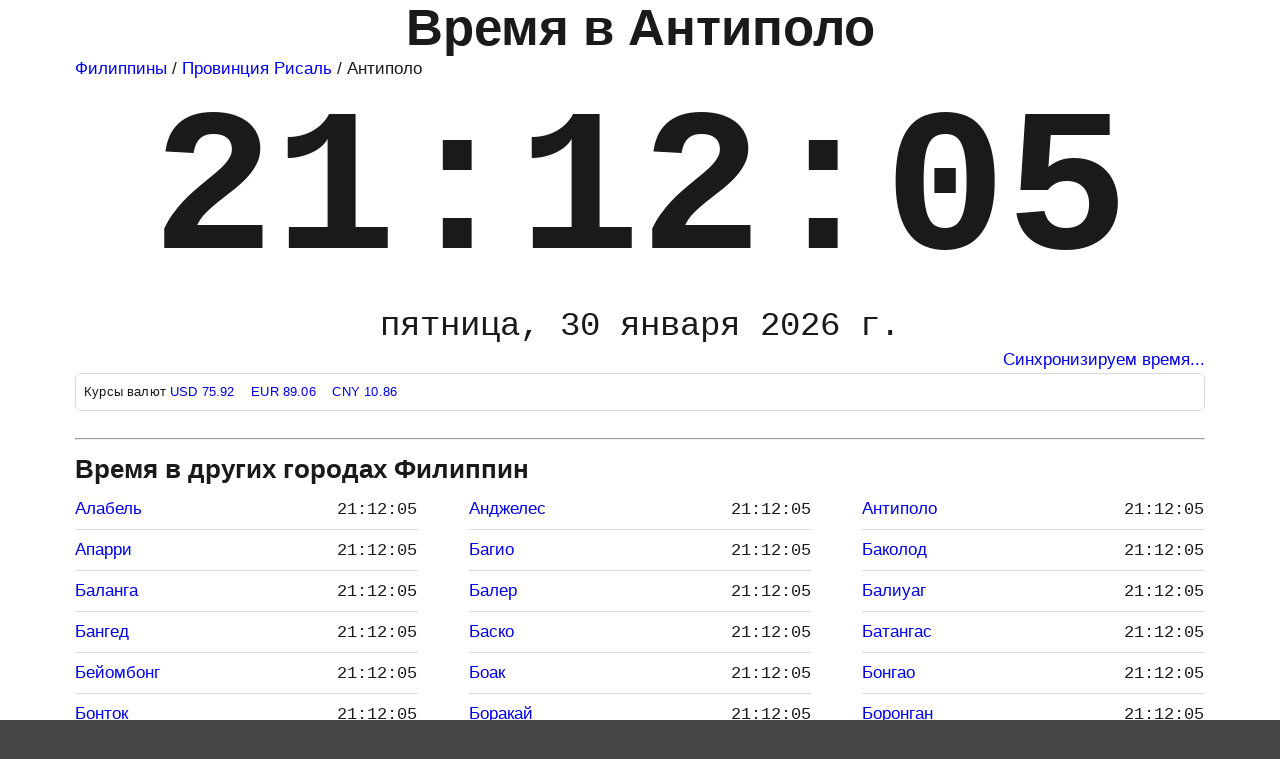

--- FILE ---
content_type: text/html; charset=UTF-8
request_url: https://time100.ru/Antipolo
body_size: 15491
content:
<!DOCTYPE html>
<html dir="ltr" lang="ru">
<head>
    <meta charset="utf-8"/>
    <meta name="viewport" content="width=device-width,initial-scale=1"/>
    <meta name=color-scheme content="dark light"/>
    <meta name="description" content="Точное время в Антиполо Провинция Рисаль Филиппины, который час в Антиполо, часовой пояс Антиполо - Asia/Manila (PST), смещение UTC+08:00 (+8)"/>
    <meta name="keywords" content="время в Антиполо, точное время в Антиполо, который час в Антиполо, сколько времени Антиполо часы и время, Asia/Manila, Антиполо Провинция Рисаль Филиппины"/>
    <link rel="canonical" href="https://time100.ru/Antipolo"/>
    <meta name="author" content="time100.ru"/>
    <link rel="icon" type="image/x-icon" href="https://time100.ru/favicon.ico"/>
    <link rel="icon" type="image/svg+xml" href="https://time100.ru/favicon.svg"/>
    <link rel="shortcut icon" type="image/x-icon" href="https://time100.ru/favicon.ico"/>
    <link rel="apple-touch-icon" sizes="180x180" href="https://time100.ru/icons/apple-touch-icon.png"/>
    <link rel="icon" type="image/png" sizes="16x16" href="https://time100.ru/icons/favicon-16x16.png"/>
    <link rel="icon" type="image/png" sizes="32x32" href="https://time100.ru/icons/favicon-32x32.png"/>
    <link rel="icon" type="image/png" sizes="192x192" href="https://time100.ru/icons/android-chrome-192x192.png"/>
    <link rel="manifest" href="https://time100.ru/site.webmanifest"/>
    <link rel="mask-icon" href="https://time100.ru/safari-pinned-tab.svg" color="#5bbad5"/>
    <meta name="apple-mobile-web-app-title" content="time100.ru"/>
    <meta name="application-name" content="time100.ru"/>
    <meta name="theme-color" content="#44bbff"/>
    <title>Точное время в Антиполо, Провинция Рисаль, Филиппины</title>
<style>.display-time,.display-time2{font-weight:600;text-align:center}.display-date,.display-time,.display-time2,header h1{text-align:center}.foot li a,a,footer a:focus,footer a:hover,main a:focus,main a:hover{text-decoration:none}.foot li,.foot p{text-align:justify!important}.dropdown,dark-mode-toggle,div.ssWrap{position:relative}.accordion,div.ssBox,table,td>pre{width:100%}.droplink:hover,thead th{background:#0a50c2;color:#fff}:root{color-scheme:dark light;--blue:#4285f4;--darkgray:#464646;--lightgray:#a6a6a6;--white:#fff;--black:#000;--light-blue1:#bbdefb;--light-blue2:#90caf9;--light-blue3:#64b5f6;--darkestgray:#232323;--nearwhite:#fefefe;--darkblue:#0a50c2;--lightestgray:#d6d6d6;--lightyellow:#fdeeb5;--yellow:#fad956;--orange:#f8a602;--offset:2em;--html-color:var(--black);--html-background:var(--darkgray);--main-color:var(--black);--main-background:var(--white);--footer-background:var(--lightestgray);--main-and-footer-link-color:var(--blue);--table-border:var(--lightestgray);--alt-table-row-background:#eee}:root.dark{--html-color:var(--nearwhite);--html-background:var(--black);--main-color:var(--nearwhite);--main-background:var(--darkestgray);--footer-color:var(--nearwhite);--footer-background:var(--darkgray);--main-and-footer-link-color:var(--yellow);--table-border:var(--lightgray);--alt-table-row-background:#111;-webkit-font-smoothing:antialiased}*{box-sizing:border-box}.city li,body,h1,h2,h3,html,nav ul li,ul{list-style:none;margin:0;padding:0}html{font:17px/1.6 sans-serif;color:var(--html-color);background:#464646;background:var(--html-background);background-color:#464646;background-image:linear-gradient(to bottom,#4285f4,#fff 900px);font-family:Arial,Helvetica,sans-serif;color:#1a1a1a}body{max-width:1140px;margin:0 auto}footer,header,main{background:#fff;background:var(--main-background);padding:5px}footer{color:var(--footer-color);border-top:1px dotted #0c0c0c;border-top:1px dotted var(--lightgray)}pre{background:#171717;color:#e6e1dc;white-space:pre;overflow:auto}iframe{border:0}.table-wrapper{overflow-x:auto}table{border-collapse:collapse;margin-bottom:1em}.city,.foot li,.foot p,.list-items>li,.list-tabs>li,td>pre{margin:0}thead th{background:var(--darkblue)}td,th{border:1px solid #d6d6d6;border:1px solid var(--table-border);padding:.5em 1em}tbody tr:nth-child(odd){background-color:#eee;background-color:var(--alt-table-row-background)}dark-mode-toggle{--dark-mode-toggle-color:var(--main-and-footer-link-color);--dark-mode-toggle-icon-filter:invert(100%);top:0}@media (max-width:770px){:root{--offset:5px}body{padding:0}footer{background-size:5em;padding-right:7em}}@media (max-width:670px){footer{background-image:none;padding-right:2em;padding-right:var(--offset)}}header h1{padding-bottom:5px;font-size:min(max(.9rem, 6vw),3rem);line-height:.9}header h2{text-align:right;font-size:min(max(16px, 1vw),60px)}.display-time{font-size:20vw;line-height:1.1}.display-time2{font-size:4vw;line-height:1.4}.display-date{font-size:5vw;font-weight:400;line-height:1.2}.monospace{font-family:SFMono-Regular,Menlo,Monaco,Consolas,"Liberation Mono","Courier New",monospace!important}.uppercase{text-transform:uppercase!important}.font-weight-bold{font-weight:700!important}@media (min-width:940px){.display-time{font-size:12rem;font-weight:600;line-height:1.1}.display-date{font-size:2rem;font-weight:400;line-height:1.2}}.city{display:grid;grid-template-columns:repeat(auto-fit,minmax(240px,1fr));padding-left:0}@media (min-width:540px){.foot{display:grid;grid-gap:1em;grid-template-columns:1fr 2fr 1fr;padding-left:0}}@media (max-width:540px){.foot{display:block;padding-left:10px}}.foot li{list-style:none;display:block;padding:0}.foot li a{display:block;border-bottom:none}div.ssBox{position:absolute;top:40px;padding-left:8px;z-index:999;border:1px solid #000;border:1px solid var(--main-color);display:none;background:#fff;background:var(--main-background);color:#0a50c2;color:var(--main-and-footer-link-color)}.accordion{cursor:pointer;border:none;outline:0;transition:.4s}.panel{padding:0;max-height:0;overflow:hidden;transition:max-height .1s ease-out}.center{text-align:center!important}.justify{text-align:justify!important}.m-3{margin-bottom:1rem!important;margin-top:1rem!important}.m0{margin:0!important}.form-group{margin-bottom:1rem;width:98%}.droplink{color:#0a50c2;color:var(--main-and-footer-link-color)}.droplink:hover{cursor:pointer;background:var(--main-and-footer-link-color);color:var(--main-background)}.form-control{display:block;width:100%;height:calc(1.5em + .75rem + 2px);padding:.75rem;font-size:1rem;border:1px solid #ced4da}input{overflow:visible}input,select{margin:0;font-family:inherit;font-size:inherit;line-height:inherit}.text-decoration-none{text-decoration:none!important}.text-muted{color:#6c757d!important}.nowrap{white-space:nowrap!important}.overflow-hidden{overflow:hidden!important}.form-text{display:block;margin-top:.25rem}small{font-size:80%}.time-items{display:grid;column-gap:3em;grid-template-columns:repeat(auto-fit,minmax(260px,1fr));padding-left:0;list-style:none}.time-items-left,.time-items-right{display:table-cell;vertical-align:top}.time-items li{padding:6px 0;break-inside:avoid-column;border-bottom:1px solid #ddd}.list-items>li,.list-items>li>a,.list-places>li>a,.list-places>li>span,.list-tabs>li,.list-tabs>li>a{padding:0;-webkit-column-break-inside:avoid;page-break-inside:avoid;break-inside:avoid}.time-items li:hover,.time-items6 li a:hover{border-bottom:1px dashed #0c0c0c}.time-items-left{width:99%}.time-items-right{text-align:right;white-space:nowrap}.list-items>li>a,.list-tabs>li>a{display:block;text-overflow:ellipsis;overflow:hidden;white-space:nowrap}.list-places>li>a,.list-places>li>span{display:block;white-space:normal;text-overflow:ellipsis;overflow:hidden}@media screen and (min-width:600px){.list-places,.list-timers{-webkit-column-count:2;-moz-column-count:2;column-count:2}html.ie .list-places>li,html.ie .list-timers>li{float:left;width:49%}html.ie .list-places::after,html.ie .list-places::before,html.ie .list-timers::after,html.ie .list-timers::before{content:' ';display:table;clear:both}}@media screen and (min-width:784px){.list-places,.list-tabs,.list-timers{-webkit-column-count:3;-moz-column-count:3;column-count:3}html.ie .list-places>li,html.ie .list-tabs>li,html.ie .list-timers>li{float:left;width:32%}html.ie .list-places::after,html.ie .list-places::before,html.ie .list-tabs::after,html.ie .list-tabs::before,html.ie .list-timers::after,html.ie .list-timers::before{content:' ';display:table;clear:both}}.i-flag::before{display:inline-block;content:'';width:27px;height:18px;margin-right:10px;-webkit-box-shadow:0 0 0 1px rgba(1,4,7,.12) inset;box-shadow:0 0 0 1px rgba(1,4,7,.12) inset;border-radius:0;isolation:isolate;background-image:url(/img/flags.png);background-size:27px 4266px}.ch.i-flag::before{-webkit-box-shadow:none;box-shadow:none}.i-flag.ad::before{background-position:center 0}.i-flag.ae::before{background-position:center -18px}.i-flag.af::before{background-position:center -36px}.i-flag.ag::before{background-position:center -54px}.i-flag.ai::before{background-position:center -72px}.i-flag.al::before{background-position:center -90px}.i-flag.am::before{background-position:center -108px}.i-flag.ao::before{background-position:center -126px}.i-flag.ar::before{background-position:center -144px}.i-flag.as::before{background-position:center -162px}.i-flag.at::before{background-position:center -180px}.i-flag.au::before{background-position:center -198px}.i-flag.aw::before{background-position:center -216px}.i-flag.az::before{background-position:center -234px}.i-flag.ba::before{background-position:center -252px}.i-flag.bb::before{background-position:center -270px}.i-flag.bd::before{background-position:center -288px}.i-flag.be::before{background-position:center -306px}.i-flag.bf::before{background-position:center -324px}.i-flag.bg::before{background-position:center -342px}.i-flag.bh::before{background-position:center -360px}.i-flag.bi::before{background-position:center -378px}.i-flag.bj::before{background-position:center -396px}.i-flag.bl::before{background-position:center -414px}.i-flag.bm::before{background-position:center -432px}.i-flag.bn::before{background-position:center -450px}.i-flag.bo::before{background-position:center -468px}.i-flag.bq::before{background-position:center -486px}.i-flag.br::before{background-position:center -504px}.i-flag.bs::before{background-position:center -522px}.i-flag.bt::before{background-position:center -540px}.i-flag.bw::before{background-position:center -558px}.i-flag.by::before{background-position:center -576px}.i-flag.bz::before{background-position:center -594px}.i-flag.ca::before{background-position:center -612px}.i-flag.cd::before{background-position:center -630px}.i-flag.cf::before{background-position:center -648px}.i-flag.cg::before{background-position:center -666px}.i-flag.ch::before{background-position:center -684px}.i-flag.ci::before{background-position:center -702px}.i-flag.ck::before{background-position:center -720px}.i-flag.cl::before{background-position:center -738px}.i-flag.cm::before{background-position:center -756px}.i-flag.cn::before{background-position:center -774px}.i-flag.co::before{background-position:center -792px}.i-flag.cr::before{background-position:center -810px}.i-flag.cu::before{background-position:center -828px}.i-flag.cv::before{background-position:center -846px}.i-flag.cw::before{background-position:center -864px}.i-flag.cy::before{background-position:center -882px}.i-flag.cz::before{background-position:center -900px}.i-flag.de::before{background-position:center -918px}.i-flag.dj::before{background-position:center -936px}.i-flag.dk::before{background-position:center -954px}.i-flag.dm::before{background-position:center -972px}.i-flag.do::before{background-position:center -990px}.i-flag.dz::before{background-position:center -1008px}.i-flag.ec::before{background-position:center -1026px}.i-flag.ee::before{background-position:center -1044px}.i-flag.eg::before{background-position:center -1062px}.i-flag.eh::before{background-position:center -1080px}.i-flag.er::before{background-position:center -1098px}.i-flag.es::before{background-position:center -1116px}.i-flag.et::before{background-position:center -1134px}.i-flag.fi::before{background-position:center -1152px}.i-flag.fj::before{background-position:center -1170px}.i-flag.fk::before{background-position:center -1188px}.i-flag.fm::before{background-position:center -1206px}.i-flag.fo::before{background-position:center -1224px}.i-flag.fr::before{background-position:center -1242px}.i-flag.ga::before{background-position:center -1260px}.i-flag.gd::before{background-position:center -1278px}.i-flag.ge::before{background-position:center -1296px}.i-flag.gf::before{background-position:center -1314px}.i-flag.gg::before{background-position:center -1332px}.i-flag.gh::before{background-position:center -1350px}.i-flag.gi::before{background-position:center -1368px}.i-flag.gl::before{background-position:center -1386px}.i-flag.gm::before{background-position:center -1404px}.i-flag.gn::before{background-position:center -1422px}.i-flag.gp::before{background-position:center -1440px}.i-flag.gq::before{background-position:center -1458px}.i-flag.gr::before{background-position:center -1476px}.i-flag.gt::before{background-position:center -1494px}.i-flag.gu::before{background-position:center -1512px}.i-flag.gw::before{background-position:center -1530px}.i-flag.gy::before{background-position:center -1548px}.i-flag.hk::before{background-position:center -1566px}.i-flag.hn::before{background-position:center -1584px}.i-flag.hr::before{background-position:center -1602px}.i-flag.ht::before{background-position:center -1620px}.i-flag.hu::before{background-position:center -1638px}.i-flag.id::before{background-position:center -1656px}.i-flag.ie::before{background-position:center -1674px}.i-flag.il::before{background-position:center -1692px}.i-flag.im::before{background-position:center -1710px}.i-flag.in::before{background-position:center -1728px}.i-flag.iq::before{background-position:center -1746px}.i-flag.ir::before{background-position:center -1764px}.i-flag.is::before{background-position:center -1782px}.i-flag.it::before{background-position:center -1800px}.i-flag.je::before{background-position:center -1818px}.i-flag.jm::before{background-position:center -1836px}.i-flag.jo::before{background-position:center -1854px}.i-flag.jp::before{background-position:center -1872px}.i-flag.ke::before{background-position:center -1890px}.i-flag.kg::before{background-position:center -1908px}.i-flag.kh::before{background-position:center -1926px}.i-flag.ki::before{background-position:center -1944px}.i-flag.km::before{background-position:center -1962px}.i-flag.kn::before{background-position:center -1980px}.i-flag.kp::before{background-position:center -1998px}.i-flag.kr::before{background-position:center -2016px}.i-flag.kw::before{background-position:center -2034px}.i-flag.ky::before{background-position:center -2052px}.i-flag.kz::before{background-position:center -2070px}.i-flag.la::before{background-position:center -2088px}.i-flag.lb::before{background-position:center -2106px}.i-flag.lc::before{background-position:center -2124px}.i-flag.li::before{background-position:center -2142px}.i-flag.lk::before{background-position:center -2160px}.i-flag.lr::before{background-position:center -2178px}.i-flag.ls::before{background-position:center -2196px}.i-flag.lt::before{background-position:center -2214px}.i-flag.lu::before{background-position:center -2232px}.i-flag.lv::before{background-position:center -2250px}.i-flag.ly::before{background-position:center -2268px}.i-flag.ma::before{background-position:center -2286px}.i-flag.mc::before{background-position:center -2304px}.i-flag.md::before{background-position:center -2322px}.i-flag.me::before{background-position:center -2340px}.i-flag.mf::before{background-position:center -2358px}.i-flag.mg::before{background-position:center -2376px}.i-flag.mh::before{background-position:center -2394px}.i-flag.mk::before{background-position:center -2412px}.i-flag.ml::before{background-position:center -2430px}.i-flag.mm::before{background-position:center -2448px}.i-flag.mn::before{background-position:center -2466px}.i-flag.mp::before{background-position:center -2484px}.i-flag.mq::before{background-position:center -2502px}.i-flag.mr::before{background-position:center -2520px}.i-flag.ms::before{background-position:center -2538px}.i-flag.mt::before{background-position:center -2556px}.i-flag.mu::before{background-position:center -2574px}.i-flag.mv::before{background-position:center -2592px}.i-flag.mw::before{background-position:center -2610px}.i-flag.mx::before{background-position:center -2628px}.i-flag.my::before{background-position:center -2646px}.i-flag.mz::before{background-position:center -2664px}.i-flag.na::before{background-position:center -2682px}.i-flag.nc::before{background-position:center -2700px}.i-flag.ne::before{background-position:center -2718px}.i-flag.ng::before{background-position:center -2736px}.i-flag.ni::before{background-position:center -2754px}.i-flag.nl::before{background-position:center -2772px}.i-flag.no::before{background-position:center -2790px}.i-flag.np::before{background-position:center -2808px}.i-flag.nr::before{background-position:center -2826px}.i-flag.nz::before{background-position:center -2844px}.i-flag.om::before{background-position:center -2862px}.i-flag.pa::before{background-position:center -2880px}.i-flag.pe::before{background-position:center -2898px}.i-flag.pf::before{background-position:center -2916px}.i-flag.pg::before{background-position:center -2934px}.i-flag.ph::before{background-position:center -2952px}.i-flag.pk::before{background-position:center -2970px}.i-flag.pl::before{background-position:center -2988px}.i-flag.pm::before{background-position:center -3006px}.i-flag.pr::before{background-position:center -3024px}.i-flag.ps::before{background-position:center -3042px}.i-flag.pt::before{background-position:center -3060px}.i-flag.pw::before{background-position:center -3078px}.i-flag.py::before{background-position:center -3096px}.i-flag.qa::before{background-position:center -3114px}.i-flag.re::before{background-position:center -3132px}.i-flag.ro::before{background-position:center -3150px}.i-flag.rs::before{background-position:center -3168px}.i-flag.ru::before{background-position:center -3186px}.i-flag.rw::before{background-position:center -3204px}.i-flag.sa::before{background-position:center -3222px}.i-flag.sb::before{background-position:center -3240px}.i-flag.sc::before{background-position:center -3258px}.i-flag.sd::before{background-position:center -3276px}.i-flag.se::before{background-position:center -3294px}.i-flag.sg::before{background-position:center -3312px}.i-flag.sh::before{background-position:center -3330px}.i-flag.si::before{background-position:center -3348px}.i-flag.sk::before{background-position:center -3366px}.i-flag.sl::before{background-position:center -3384px}.i-flag.sm::before{background-position:center -3402px}.i-flag.sn::before{background-position:center -3420px}.i-flag.so::before{background-position:center -3438px}.i-flag.sr::before{background-position:center -3456px}.i-flag.ss::before{background-position:center -3474px}.i-flag.st::before{background-position:center -3492px}.i-flag.sv::before{background-position:center -3510px}.i-flag.sx::before{background-position:center -3528px}.i-flag.sy::before{background-position:center -3546px}.i-flag.sz::before{background-position:center -3564px}.i-flag.tc::before{background-position:center -3582px}.i-flag.td::before{background-position:center -3600px}.i-flag.tg::before{background-position:center -3618px}.i-flag.th::before{background-position:center -3636px}.i-flag.tj::before{background-position:center -3654px}.i-flag.tk::before{background-position:center -3672px}.i-flag.tl::before{background-position:center -3690px}.i-flag.tm::before{background-position:center -3708px}.i-flag.tn::before{background-position:center -3726px}.i-flag.to::before{background-position:center -3744px}.i-flag.tr::before{background-position:center -3762px}.i-flag.tt::before{background-position:center -3780px}.i-flag.tv::before{background-position:center -3798px}.i-flag.tw::before{background-position:center -3816px}.i-flag.tz::before{background-position:center -3834px}.i-flag.ua::before{background-position:center -3852px}.i-flag.ug::before{background-position:center -3870px}.i-flag.uk::before{background-position:center -3888px}.i-flag.us::before{background-position:center -3906px}.i-flag.uy::before{background-position:center -3924px}.i-flag.uz::before{background-position:center -3942px}.i-flag.va::before{background-position:center -3960px}.i-flag.vc::before{background-position:center -3978px}.i-flag.ve::before{background-position:center -3996px}.i-flag.vg::before{background-position:center -4014px}.i-flag.vi::before{background-position:center -4032px}.i-flag.vn::before{background-position:center -4050px}.i-flag.vu::before{background-position:center -4068px}.i-flag.wf::before{background-position:center -4086px}.i-flag.ws::before{background-position:center -4104px}.i-flag.ww::before{background-position:center -4122px}.i-flag.xk::before{background-position:center -4140px}.i-flag.ye::before{background-position:center -4158px}.i-flag.yt::before{background-position:center -4176px}.i-flag.za::before{background-position:center -4194px}.i-flag.zm::before{background-position:center -4212px}.i-flag.zw::before{background-position:center -4230px}.i-flag.mo::before{background-position:center -4248px}.i-flag.os::before{background-image:url("data:image/svg+xml;charset=utf-8,<svg xmlns='http://www.w3.org/2000/svg' width='1200' height='600'><path d='M0 0h1200v600H0' fill='%23ffdf00'/><path d='M0 0h1200v400H0' fill='red'/><path d='M0 0h1200v200H0' fill='%23fff'/></svg>");background-size:cover}.i-flag.ab::before{background-image:url("data:image/svg+xml;charset=utf-8,%3Csvg xmlns='http://www.w3.org/2000/svg' width='600' height='300' viewBox='0 0 600 300'%3E%3Crect fill='%2300993E' width='600' height='300'/%3E%3Cg fill='%23FFF'%3E%3Crect y='42.857' width='600' height='42.857'/%3E%3Crect y='128.571' width='600' height='42.857'/%3E%3Crect y='214.286' width='600' height='42.857'/%3E%3C/g%3E%3Crect fill='%23C8312A' width='228' height='128.571'/%3E%3Cg fill='%23FFF'%3E%3Cpath d='M96.352 71.821c0 0-1.965 0.823-0.619 16.509 1.099 12.911 5.699 17.117 5.699 17.117l2.009 7.992 19.056 0.078c0 0 0.345-4.949 1.083-6.514 1.813-3.845 8.999-8.24 12.079-14.876 3.312-4.045 1.653-12.3 8.301-20.268 3.301-3.957-3.867-2.282-3.867-2.282 -3.931 2.607-5.852 5.667-6.843 7.805 -0.667 4.119-3.75 7.563-4.041 4.572 0 0-1.12-5.172-4.481-15.226 -0.333-2.98-1.774-13.286-2.082-21.152 -0.219-5.118-4.699-5.426-5.073-0.231l-0.541 20.595 -1.071-23.786c-0.455-6.732-5.548-5.734-5.769-0.155l-0.219 24.767 -0.928-24.008c-1.38-4.586-5.006-1.868-5.073 3.1l-0.618 23.36c0 0-0.781-12.793-0.957-18.195 -0.166-3.249-3.971-3.009-4.33 1.636C97.549 59.377 96.734 64.86 96.352 71.821L96.352 71.821z'/%3E%3Cpath d='M108.206 27.97L114 10.138l5.794 17.832L104.625 16.95h18.749L108.206 27.97z'/%3E%3Cpath d='M153.263 35.084l-15.169-11.021h18.749l-15.169 11.021 5.794-17.832L153.263 35.084z'/%3E%3Cpath d='M181.896 56.272l-15.169-11.021h18.749l-15.169 11.021 5.794-17.832L181.896 56.272z'/%3E%3Cpath d='M198.484 86.198l-15.169-11.021h18.749l-15.168 11.021 5.794-17.832L198.484 86.198z'/%3E%3Cpath d='M74.738 35.084l15.169-11.021H71.157l15.169 11.021 -5.794-17.832L74.738 35.084z'/%3E%3Cpath d='M46.104 56.272l15.169-11.021H42.524l15.169 11.021L51.898 38.44 46.104 56.272z'/%3E%3Cpath d='M29.516 86.198l15.169-11.021H25.935l15.169 11.021L35.31 68.366 29.516 86.198z'/%3E%3C/g%3E%3C/svg%3E");background-size:cover}.i-flag.gb::before{background-image:url("data:image/svg+xml;charset=utf-8,%3Csvg xmlns='http://www.w3.org/2000/svg' viewBox='0 0 50 30' width='1000' height='600'%3E%3CclipPath id='t'%3E%3Cpath d='M25,15h25v15zv15h-25zh-25v-15zv-15h25z'/%3E%3C/clipPath%3E%3Cpath d='M0,0v30h50v-30z' fill='%23012169'/%3E%3Cpath d='M0,0 50,30M50,0 0,30' stroke='%23fff' stroke-width='6'/%3E%3Cpath d='M0,0 50,30M50,0 0,30' clip-path='url(%23t)' stroke='%23C8102E' stroke-width='4'/%3E%3Cpath d='M-1 11h22v-12h8v12h22v8h-22v12h-8v-12h-22z' fill='%23C8102E' stroke='%23FFF' stroke-width='2'/%3E%3C/svg%3E");background-size:cover}.i-flag.nu::before{background-image:url("data:image/svg+xml;charset=utf-8,%3Csvg xmlns='http://www.w3.org/2000/svg' xmlns:xlink='http://www.w3.org/1999/xlink' width='600' height='300' viewBox='0 0 120 60'%3E%3CclipPath id='t'%3E%3Cpath d='M0,0V15H70V30H60zM0,30V40H30V0H60z'/%3E%3C/clipPath%3E%3Ctitle%3EFlag%20of%20Niue%3C/title%3E%3Crect width='120' height='60' fill='%23012169'/%3E%3Cg stroke='%23c8102e' stroke-width='6'%3E%3Cpath d='M0,0L60,30M60,0L0,30' stroke='%23fff'/%3E%3Cpath d='M0,0L60,30M60,0L0,30' clip-path='url(%23t)' stroke-width='4'/%3E%3Cpath d='M30,0V40M0,15H70' stroke='%23fff' stroke-width='10'/%3E%3Cpath d='M30,0V40M0,15H70'/%3E%3C/g%3E%3Cpath d='M60,0h60V60H0V30H60z' fill='%23fedd00'/%3E%3Cg transform='translate(30,15)'%3E%3Cg transform='scale(5.10390485)'%3E%3Ccircle r='1' fill='%23012169'/%3E%3Cpath id='s' d='M0,-513674 301930,415571 -488533,-158734H488533L-301930,415571' fill='%23fedd00' transform='scale(0.00000194676)'/%3E%3C/g%3E%3Cuse xlink:href='%23s' transform='translate(-17.5,0.29) scale(3)'/%3E%3Cuse xlink:href='%23s' transform='translate(17.5,0.29) scale(3)'/%3E%3Cuse xlink:href='%23s' transform='translate(0,10.29) scale(3)'/%3E%3Cuse xlink:href='%23s' transform='translate(0,-9.71) scale(3)'/%3E%3C/g%3E%3C/svg%3E");background-size:cover}.infos{border:1px solid #d6d9dc;border-radius:6px;padding:8px;font-size:.75rem;letter-spacing:.01rem}</style>
<script>window.yaContextCb=window.yaContextCb||[]</script>
<script src="https://yandex.ru/ads/system/context.js" async></script></head>
<body>
    <header>
    <h1>Время в Антиполо</h1><div class="nav"><a href="https://time100.ru/Philippines">Филиппины</a> / <a href="https://time100.ru/Province-of-Rizal">Провинция Рисаль</a> / Антиполо</div>    <div class="display-time monospace"><span class="time" data-tz="Asia/Manila" data-format="%H:%i:%s">21:11:59</span></div>
    <div class="display-date monospace"><span class="time" data-tz="Asia/Manila" data-format="%d %F %Y года, %l">пятница, <b>30 января 2026 года</b></span></div>
    <div style="text-align: right;"><a class="info-button" href="#" onclick="return false;"><span class="time" data-format="%xD1">Синхронизация времени..</span></a></div>
    <div class="infos">
<div>Курсы валют 
<a href="#" onclick="return false;" title="Доллар США  Курс ЦБ РФ на 31.12">USD 75.92 </a>&nbsp;&nbsp;
<a href="#" onclick="return false;" title="Евро  Курс ЦБ РФ на 31.12">EUR 89.06 </a>&nbsp;&nbsp;
<a href="#" onclick="return false;" title="Китайский юань 11.1595 Курс ЦБ РФ на 31.12">CNY 10.86 </a>
</div>
</div>
    </header>
    <main>
    <div class="m-3"><div id="yandex_rtb_R-A-1800430-1"></div>
<script>window.yaContextCb.push(()=>{Ya.Context.AdvManager.render({"blockId": "R-A-1800430-1","renderTo": "yandex_rtb_R-A-1800430-1"})})</script></div>    <hr>
    		<h2>Время в других городах Филиппин</h2>
<ul class="time-items"><li><a href="https://time100.ru/Alabel" class="time-items-left">Алабель</a>
           <div class="time-items-right"><span class="time monospace" data-tz="Asia/Manila" data-format="%H:%i:%s">21:11:59</span></div>
           </li><li><a href="https://time100.ru/Angeles" class="time-items-left">Анджелес</a>
           <div class="time-items-right"><span class="time monospace" data-tz="Asia/Manila" data-format="%H:%i:%s">21:11:59</span></div>
           </li><li><a href="https://time100.ru/Antipolo" class="time-items-left">Антиполо</a>
           <div class="time-items-right"><span class="time monospace" data-tz="Asia/Manila" data-format="%H:%i:%s">21:11:59</span></div>
           </li><li><a href="https://time100.ru/Aparri" class="time-items-left">Апарри</a>
           <div class="time-items-right"><span class="time monospace" data-tz="Asia/Manila" data-format="%H:%i:%s">21:11:59</span></div>
           </li><li><a href="https://time100.ru/Baguio" class="time-items-left">Багио</a>
           <div class="time-items-right"><span class="time monospace" data-tz="Asia/Manila" data-format="%H:%i:%s">21:11:59</span></div>
           </li><li><a href="https://time100.ru/Bacolod" class="time-items-left">Баколод</a>
           <div class="time-items-right"><span class="time monospace" data-tz="Asia/Manila" data-format="%H:%i:%s">21:11:59</span></div>
           </li><li><a href="https://time100.ru/Balanga" class="time-items-left">Баланга</a>
           <div class="time-items-right"><span class="time monospace" data-tz="Asia/Manila" data-format="%H:%i:%s">21:11:59</span></div>
           </li><li><a href="https://time100.ru/Baler" class="time-items-left">Балер</a>
           <div class="time-items-right"><span class="time monospace" data-tz="Asia/Manila" data-format="%H:%i:%s">21:11:59</span></div>
           </li><li><a href="https://time100.ru/Baliuag" class="time-items-left">Балиуаг</a>
           <div class="time-items-right"><span class="time monospace" data-tz="Asia/Manila" data-format="%H:%i:%s">21:11:59</span></div>
           </li><li><a href="https://time100.ru/Bangued" class="time-items-left">Бангед</a>
           <div class="time-items-right"><span class="time monospace" data-tz="Asia/Manila" data-format="%H:%i:%s">21:11:59</span></div>
           </li><li><a href="https://time100.ru/Basco" class="time-items-left">Баско</a>
           <div class="time-items-right"><span class="time monospace" data-tz="Asia/Manila" data-format="%H:%i:%s">21:11:59</span></div>
           </li><li><a href="https://time100.ru/Batangas-City" class="time-items-left">Батангас</a>
           <div class="time-items-right"><span class="time monospace" data-tz="Asia/Manila" data-format="%H:%i:%s">21:11:59</span></div>
           </li><li><a href="https://time100.ru/Bayombong" class="time-items-left">Бейомбонг</a>
           <div class="time-items-right"><span class="time monospace" data-tz="Asia/Manila" data-format="%H:%i:%s">21:11:59</span></div>
           </li><li><a href="https://time100.ru/Boac" class="time-items-left">Боак</a>
           <div class="time-items-right"><span class="time monospace" data-tz="Asia/Manila" data-format="%H:%i:%s">21:11:59</span></div>
           </li><li><a href="https://time100.ru/Bongao" class="time-items-left">Бонгао</a>
           <div class="time-items-right"><span class="time monospace" data-tz="Asia/Manila" data-format="%H:%i:%s">21:11:59</span></div>
           </li><li><a href="https://time100.ru/Bontoc" class="time-items-left">Бонток</a>
           <div class="time-items-right"><span class="time monospace" data-tz="Asia/Manila" data-format="%H:%i:%s">21:11:59</span></div>
           </li><li><a href="https://time100.ru/Boracay" class="time-items-left">Боракай</a>
           <div class="time-items-right"><span class="time monospace" data-tz="Asia/Manila" data-format="%H:%i:%s">21:11:59</span></div>
           </li><li><a href="https://time100.ru/Borongan" class="time-items-left">Боронган</a>
           <div class="time-items-right"><span class="time monospace" data-tz="Asia/Manila" data-format="%H:%i:%s">21:11:59</span></div>
           </li><li><a href="https://time100.ru/Butuan" class="time-items-left">Бутуан</a>
           <div class="time-items-right"><span class="time monospace" data-tz="Asia/Manila" data-format="%H:%i:%s">21:11:59</span></div>
           </li><li><a href="https://time100.ru/Vigan" class="time-items-left">Виган</a>
           <div class="time-items-right"><span class="time monospace" data-tz="Asia/Manila" data-format="%H:%i:%s">21:11:59</span></div>
           </li><li><a href="https://time100.ru/Virac" class="time-items-left">Вирак</a>
           <div class="time-items-right"><span class="time monospace" data-tz="Asia/Manila" data-format="%H:%i:%s">21:11:59</span></div>
           </li><li><a href="https://time100.ru/General-Santos" class="time-items-left">Генерал-Сантос</a>
           <div class="time-items-right"><span class="time monospace" data-tz="Asia/Manila" data-format="%H:%i:%s">21:11:59</span></div>
           </li><li><a href="https://time100.ru/Guagua" class="time-items-left">Гуагуа</a>
           <div class="time-items-right"><span class="time monospace" data-tz="Asia/Manila" data-format="%H:%i:%s">21:11:59</span></div>
           </li><li><a href="https://time100.ru/Davao" class="time-items-left">Давао</a>
           <div class="time-items-right"><span class="time monospace" data-tz="Asia/Manila" data-format="%H:%i:%s">21:11:59</span></div>
           </li><li><a href="https://time100.ru/Dagupan" class="time-items-left">Дагупан</a>
           <div class="time-items-right"><span class="time monospace" data-tz="Asia/Manila" data-format="%H:%i:%s">21:11:59</span></div>
           </li><li><a href="https://time100.ru/Daet" class="time-items-left">Дает</a>
           <div class="time-items-right"><span class="time monospace" data-tz="Asia/Manila" data-format="%H:%i:%s">21:11:59</span></div>
           </li><li><a href="https://time100.ru/Danao" class="time-items-left">Данао</a>
           <div class="time-items-right"><span class="time monospace" data-tz="Asia/Manila" data-format="%H:%i:%s">21:11:59</span></div>
           </li><li><a href="https://time100.ru/Dauin" class="time-items-left">Дауин</a>
           <div class="time-items-right"><span class="time monospace" data-tz="Asia/Manila" data-format="%H:%i:%s">21:11:59</span></div>
           </li><li><a href="https://time100.ru/Jordan-Philippines" class="time-items-left">Джордан</a>
           <div class="time-items-right"><span class="time monospace" data-tz="Asia/Manila" data-format="%H:%i:%s">21:11:59</span></div>
           </li><li><a href="https://time100.ru/Digos" class="time-items-left">Дигос</a>
           <div class="time-items-right"><span class="time monospace" data-tz="Asia/Manila" data-format="%H:%i:%s">21:11:59</span></div>
           </li><li><a href="https://time100.ru/Dipolog" class="time-items-left">Диполог</a>
           <div class="time-items-right"><span class="time monospace" data-tz="Asia/Manila" data-format="%H:%i:%s">21:11:59</span></div>
           </li><li><a href="https://time100.ru/Dumaguete" class="time-items-left">Думагете</a>
           <div class="time-items-right"><span class="time monospace" data-tz="Asia/Manila" data-format="%H:%i:%s">21:11:59</span></div>
           </li><li><a href="https://time100.ru/Zamboanga" class="time-items-left">Замбоанга</a>
           <div class="time-items-right"><span class="time monospace" data-tz="Asia/Manila" data-format="%H:%i:%s">21:11:59</span></div>
           </li><li><a href="https://time100.ru/Iba" class="time-items-left">Иба</a>
           <div class="time-items-right"><span class="time monospace" data-tz="Asia/Manila" data-format="%H:%i:%s">21:11:59</span></div>
           </li><li><a href="https://time100.ru/Ilagan" class="time-items-left">Илаган</a>
           <div class="time-items-right"><span class="time monospace" data-tz="Asia/Manila" data-format="%H:%i:%s">21:11:59</span></div>
           </li><li><a href="https://time100.ru/Iloilo-City" class="time-items-left">Илоило</a>
           <div class="time-items-right"><span class="time monospace" data-tz="Asia/Manila" data-format="%H:%i:%s">21:11:59</span></div>
           </li><li><a href="https://time100.ru/Imus" class="time-items-left">Имус</a>
           <div class="time-items-right"><span class="time monospace" data-tz="Asia/Manila" data-format="%H:%i:%s">21:11:59</span></div>
           </li><li><a href="https://time100.ru/Infanta" class="time-items-left">Инфанта</a>
           <div class="time-items-right"><span class="time monospace" data-tz="Asia/Manila" data-format="%H:%i:%s">21:11:59</span></div>
           </li><li><a href="https://time100.ru/Ipil" class="time-items-left">Ипиль</a>
           <div class="time-items-right"><span class="time monospace" data-tz="Asia/Manila" data-format="%H:%i:%s">21:11:59</span></div>
           </li><li><a href="https://time100.ru/Isabela" class="time-items-left">Исабела</a>
           <div class="time-items-right"><span class="time monospace" data-tz="Asia/Manila" data-format="%H:%i:%s">21:11:59</span></div>
           </li><li><a href="https://time100.ru/Isulan" class="time-items-left">Исулан</a>
           <div class="time-items-right"><span class="time monospace" data-tz="Asia/Manila" data-format="%H:%i:%s">21:11:59</span></div>
           </li><li><a href="https://time100.ru/Cabadbaran" class="time-items-left">Кабадбаран</a>
           <div class="time-items-right"><span class="time monospace" data-tz="Asia/Manila" data-format="%H:%i:%s">21:11:59</span></div>
           </li><li><a href="https://time100.ru/Cabanatuan" class="time-items-left">Кабанатуан</a>
           <div class="time-items-right"><span class="time monospace" data-tz="Asia/Manila" data-format="%H:%i:%s">21:11:59</span></div>
           </li><li><a href="https://time100.ru/Cabarroguis" class="time-items-left">Кабаррогис</a>
           <div class="time-items-right"><span class="time monospace" data-tz="Asia/Manila" data-format="%H:%i:%s">21:11:59</span></div>
           </li><li><a href="https://time100.ru/Kabugao" class="time-items-left">Кабугао</a>
           <div class="time-items-right"><span class="time monospace" data-tz="Asia/Manila" data-format="%H:%i:%s">21:11:59</span></div>
           </li><li><a href="https://time100.ru/Cagayan-de-Oro" class="time-items-left">Кагаян-де-Оро</a>
           <div class="time-items-right"><span class="time monospace" data-tz="Asia/Manila" data-format="%H:%i:%s">21:11:59</span></div>
           </li><li><a href="https://time100.ru/Cuyo" class="time-items-left">Кайо</a>
           <div class="time-items-right"><span class="time monospace" data-tz="Asia/Manila" data-format="%H:%i:%s">21:11:59</span></div>
           </li><li><a href="https://time100.ru/Calamba" class="time-items-left">Каламба</a>
           <div class="time-items-right"><span class="time monospace" data-tz="Asia/Manila" data-format="%H:%i:%s">21:11:59</span></div>
           </li><li><a href="https://time100.ru/Calapan" class="time-items-left">Калапан</a>
           <div class="time-items-right"><span class="time monospace" data-tz="Asia/Manila" data-format="%H:%i:%s">21:11:59</span></div>
           </li><li><a href="https://time100.ru/Kalibo" class="time-items-left">Калибо</a>
           <div class="time-items-right"><span class="time monospace" data-tz="Asia/Manila" data-format="%H:%i:%s">21:11:59</span></div>
           </li><li><a href="https://time100.ru/Caloocan" class="time-items-left">Калоокан</a>
           <div class="time-items-right"><span class="time monospace" data-tz="Asia/Manila" data-format="%H:%i:%s">21:11:59</span></div>
           </li><li><a href="https://time100.ru/Katarman" class="time-items-left">Катарман</a>
           <div class="time-items-right"><span class="time monospace" data-tz="Asia/Manila" data-format="%H:%i:%s">21:11:59</span></div>
           </li><li><a href="https://time100.ru/Catbalogan" class="time-items-left">Катбалоган</a>
           <div class="time-items-right"><span class="time monospace" data-tz="Asia/Manila" data-format="%H:%i:%s">21:11:59</span></div>
           </li><li><a href="https://time100.ru/Cauayan" class="time-items-left">Кауаян</a>
           <div class="time-items-right"><span class="time monospace" data-tz="Asia/Manila" data-format="%H:%i:%s">21:11:59</span></div>
           </li><li><a href="https://time100.ru/Quezon-City" class="time-items-left">Кесон-Сити</a>
           <div class="time-items-right"><span class="time monospace" data-tz="Asia/Manila" data-format="%H:%i:%s">21:11:59</span></div>
           </li><li><a href="https://time100.ru/Kidapawan" class="time-items-left">Кидапаван</a>
           <div class="time-items-right"><span class="time monospace" data-tz="Asia/Manila" data-format="%H:%i:%s">21:11:59</span></div>
           </li><li><a href="https://time100.ru/Coron" class="time-items-left">Корон</a>
           <div class="time-items-right"><span class="time monospace" data-tz="Asia/Manila" data-format="%H:%i:%s">21:11:59</span></div>
           </li><li><a href="https://time100.ru/Koronadal" class="time-items-left">Коронадал</a>
           <div class="time-items-right"><span class="time monospace" data-tz="Asia/Manila" data-format="%H:%i:%s">21:11:59</span></div>
           </li><li><a href="https://time100.ru/Cotabato" class="time-items-left">Котабато Сити</a>
           <div class="time-items-right"><span class="time monospace" data-tz="Asia/Manila" data-format="%H:%i:%s">21:11:59</span></div>
           </li><li><a href="https://time100.ru/La-Trinidad" class="time-items-left">Ла-Тринидад</a>
           <div class="time-items-right"><span class="time monospace" data-tz="Asia/Manila" data-format="%H:%i:%s">21:11:59</span></div>
           </li><li><a href="https://time100.ru/Lagawe" class="time-items-left">Лагаве</a>
           <div class="time-items-right"><span class="time monospace" data-tz="Asia/Manila" data-format="%H:%i:%s">21:11:59</span></div>
           </li><li><a href="https://time100.ru/Laoag" class="time-items-left">Лаоаг</a>
           <div class="time-items-right"><span class="time monospace" data-tz="Asia/Manila" data-format="%H:%i:%s">21:11:59</span></div>
           </li><li><a href="https://time100.ru/Legaspi" class="time-items-left">Легаспи</a>
           <div class="time-items-right"><span class="time monospace" data-tz="Asia/Manila" data-format="%H:%i:%s">21:11:59</span></div>
           </li><li><a href="https://time100.ru/Lingayen" class="time-items-left">Лингайен</a>
           <div class="time-items-right"><span class="time monospace" data-tz="Asia/Manila" data-format="%H:%i:%s">21:11:59</span></div>
           </li><li><a href="https://time100.ru/Los-Banos" class="time-items-left">Лос-Банос</a>
           <div class="time-items-right"><span class="time monospace" data-tz="Asia/Manila" data-format="%H:%i:%s">21:11:59</span></div>
           </li><li><a href="https://time100.ru/Lucena" class="time-items-left">Лусена</a>
           <div class="time-items-right"><span class="time monospace" data-tz="Asia/Manila" data-format="%H:%i:%s">21:11:59</span></div>
           </li><li><a href="https://time100.ru/Maasin" class="time-items-left">Маасин</a>
           <div class="time-items-right"><span class="time monospace" data-tz="Asia/Manila" data-format="%H:%i:%s">21:11:59</span></div>
           </li><li><a href="https://time100.ru/Makati-City" class="time-items-left">Макати</a>
           <div class="time-items-right"><span class="time monospace" data-tz="Asia/Manila" data-format="%H:%i:%s">21:11:59</span></div>
           </li><li><a href="https://time100.ru/Malaybalay" class="time-items-left">Малайбалай</a>
           <div class="time-items-right"><span class="time monospace" data-tz="Asia/Manila" data-format="%H:%i:%s">21:11:59</span></div>
           </li><li><a href="https://time100.ru/Malolos" class="time-items-left">Малолос</a>
           <div class="time-items-right"><span class="time monospace" data-tz="Asia/Manila" data-format="%H:%i:%s">21:11:59</span></div>
           </li><li><a href="https://time100.ru/Mambajao" class="time-items-left">Мамбаджао</a>
           <div class="time-items-right"><span class="time monospace" data-tz="Asia/Manila" data-format="%H:%i:%s">21:11:59</span></div>
           </li><li><a href="https://time100.ru/Mamburao" class="time-items-left">Мамберао</a>
           <div class="time-items-right"><span class="time monospace" data-tz="Asia/Manila" data-format="%H:%i:%s">21:11:59</span></div>
           </li><li><a href="https://time100.ru/Mandaluyong" class="time-items-left">Мандалуйонг</a>
           <div class="time-items-right"><span class="time monospace" data-tz="Asia/Manila" data-format="%H:%i:%s">21:11:59</span></div>
           </li><li><a href="https://time100.ru/Manila" class="time-items-left">Манила</a>
           <div class="time-items-right"><span class="time monospace" data-tz="Asia/Manila" data-format="%H:%i:%s">21:11:59</span></div>
           </li><li><a href="https://time100.ru/Marawi" class="time-items-left">Марави</a>
           <div class="time-items-right"><span class="time monospace" data-tz="Asia/Manila" data-format="%H:%i:%s">21:11:59</span></div>
           </li><li><a href="https://time100.ru/Marikina" class="time-items-left">Марикина</a>
           <div class="time-items-right"><span class="time monospace" data-tz="Asia/Manila" data-format="%H:%i:%s">21:11:59</span></div>
           </li><li><a href="https://time100.ru/Masbate" class="time-items-left">Масбате</a>
           <div class="time-items-right"><span class="time monospace" data-tz="Asia/Manila" data-format="%H:%i:%s">21:11:59</span></div>
           </li><li><a href="https://time100.ru/Mati" class="time-items-left">Мати</a>
           <div class="time-items-right"><span class="time monospace" data-tz="Asia/Manila" data-format="%H:%i:%s">21:11:59</span></div>
           </li><li><a href="https://time100.ru/Nabunturan" class="time-items-left">Набунтуран</a>
           <div class="time-items-right"><span class="time monospace" data-tz="Asia/Manila" data-format="%H:%i:%s">21:11:59</span></div>
           </li><li><a href="https://time100.ru/Naval" class="time-items-left">Навал</a>
           <div class="time-items-right"><span class="time monospace" data-tz="Asia/Manila" data-format="%H:%i:%s">21:11:59</span></div>
           </li><li><a href="https://time100.ru/Naga" class="time-items-left">Нага Сити</a>
           <div class="time-items-right"><span class="time monospace" data-tz="Asia/Manila" data-format="%H:%i:%s">21:11:59</span></div>
           </li><li><a href="https://time100.ru/Ozamis-City" class="time-items-left">Озамис Сити</a>
           <div class="time-items-right"><span class="time monospace" data-tz="Asia/Manila" data-format="%H:%i:%s">21:11:59</span></div>
           </li><li><a href="https://time100.ru/Olongapo" class="time-items-left">Олонгапо</a>
           <div class="time-items-right"><span class="time monospace" data-tz="Asia/Manila" data-format="%H:%i:%s">21:11:59</span></div>
           </li><li><a href="https://time100.ru/Ormoc" class="time-items-left">Ормок</a>
           <div class="time-items-right"><span class="time monospace" data-tz="Asia/Manila" data-format="%H:%i:%s">21:11:59</span></div>
           </li><li><a href="https://time100.ru/Oroquieta" class="time-items-left">Ороквайета-Сити</a>
           <div class="time-items-right"><span class="time monospace" data-tz="Asia/Manila" data-format="%H:%i:%s">21:11:59</span></div>
           </li><li><a href="https://time100.ru/Pagadian" class="time-items-left">Пагадиан</a>
           <div class="time-items-right"><span class="time monospace" data-tz="Asia/Manila" data-format="%H:%i:%s">21:11:59</span></div>
           </li><li><a href="https://time100.ru/Palayan" class="time-items-left">Палаян</a>
           <div class="time-items-right"><span class="time monospace" data-tz="Asia/Manila" data-format="%H:%i:%s">21:11:59</span></div>
           </li><li><a href="https://time100.ru/Panglao" class="time-items-left">Панглао</a>
           <div class="time-items-right"><span class="time monospace" data-tz="Asia/Manila" data-format="%H:%i:%s">21:11:59</span></div>
           </li><li><a href="https://time100.ru/Paranaque" class="time-items-left">Паранак</a>
           <div class="time-items-right"><span class="time monospace" data-tz="Asia/Manila" data-format="%H:%i:%s">21:11:59</span></div>
           </li><li><a href="https://time100.ru/Pasay" class="time-items-left">Пасай</a>
           <div class="time-items-right"><span class="time monospace" data-tz="Asia/Manila" data-format="%H:%i:%s">21:11:59</span></div>
           </li><li><a href="https://time100.ru/Pasig" class="time-items-left">Пасиг</a>
           <div class="time-items-right"><span class="time monospace" data-tz="Asia/Manila" data-format="%H:%i:%s">21:11:59</span></div>
           </li><li><a href="https://time100.ru/Pili" class="time-items-left">Пили</a>
           <div class="time-items-right"><span class="time monospace" data-tz="Asia/Manila" data-format="%H:%i:%s">21:11:59</span></div>
           </li><li><a href="https://time100.ru/Prosperidad" class="time-items-left">Просперидад</a>
           <div class="time-items-right"><span class="time monospace" data-tz="Asia/Manila" data-format="%H:%i:%s">21:11:59</span></div>
           </li><li><a href="https://time100.ru/Puerto-Galera" class="time-items-left">Пуэрто-Галера</a>
           <div class="time-items-right"><span class="time monospace" data-tz="Asia/Manila" data-format="%H:%i:%s">21:11:59</span></div>
           </li><li><a href="https://time100.ru/Puerto-Princesa" class="time-items-left">Пуэрто-Принсеса</a>
           <div class="time-items-right"><span class="time monospace" data-tz="Asia/Manila" data-format="%H:%i:%s">21:11:59</span></div>
           </li><li><a href="https://time100.ru/Romblon" class="time-items-left">Ромблон</a>
           <div class="time-items-right"><span class="time monospace" data-tz="Asia/Manila" data-format="%H:%i:%s">21:11:59</span></div>
           </li><li><a href="https://time100.ru/Roxas" class="time-items-left">Рохас</a>
           <div class="time-items-right"><span class="time monospace" data-tz="Asia/Manila" data-format="%H:%i:%s">21:11:59</span></div>
           </li><li><a href="https://time100.ru/San-Pablo" class="time-items-left">Сан-Пабло</a>
           <div class="time-items-right"><span class="time monospace" data-tz="Asia/Manila" data-format="%H:%i:%s">21:11:59</span></div>
           </li><li><a href="https://time100.ru/San-Pedro-city" class="time-items-left">Сан-Педро</a>
           <div class="time-items-right"><span class="time monospace" data-tz="Asia/Manila" data-format="%H:%i:%s">21:11:59</span></div>
           </li><li><a href="https://time100.ru/City-of-San-Fernando" class="time-items-left">Сан-Фернандо</a>
           <div class="time-items-right"><span class="time monospace" data-tz="Asia/Manila" data-format="%H:%i:%s">21:11:59</span></div>
           </li></ul><h2>Важное мировое время</h2>
<ul class="time-items" id="worldtime-list">
<li><a href="https://time100.ru/Tokyo" class="time-items-left">Токио, Япония</a><div class="time-items-right"><span class="time monospace" data-tz="Asia/Tokyo" data-format="%H:%i:%s">22:11:59</span></div></li>
<li><a href="https://time100.ru/Moscow" class="time-items-left">Москва, Россия</a><div class="time-items-right"><span class="time monospace" data-tz="Europe/Moscow" data-format="%H:%i:%s">16:11:59</span></div></li>
<li><a href="https://time100.ru/London" class="time-items-left">Лондон, Великобритания</a><div class="time-items-right"><span class="time monospace" data-tz="Europe/London" data-format="%H:%i:%s">13:11:59</span></div></li>
<li><a href="https://time100.ru/New-York" class="time-items-left">Нью-Йорк, США</a><div class="time-items-right"><span class="time monospace" data-tz="America/New_York" data-format="%H:%i:%s">08:11:59</span></div></li>
<li><a href="https://time100.ru/Beijing" class="time-items-left">Пекин, Китай</a><div class="time-items-right"><span class="time monospace" data-tz="Asia/Shanghai" data-format="%H:%i:%s">21:11:59</span></div></li>
<li><a href="https://time100.ru/Sydney" class="time-items-left">Сидней, Австралия</a><div class="time-items-right"><span class="time monospace" data-tz="Australia/Sydney" data-format="%H:%i:%s">00:11:59</span></div></li>
<li><a href="https://time100.ru/Dubai" class="time-items-left">Дубай, ОАЭ</a><div class="time-items-right"><span class="time monospace" data-tz="Asia/Dubai" data-format="%H:%i:%s">17:11:59</span></div></li>
<li><a href="https://time100.ru/Cairo" class="time-items-left">Каир, Египет</a><div class="time-items-right"><span class="time monospace" data-tz="Africa/Cairo" data-format="%H:%i:%s">15:11:59</span></div></li>
<li><a href="https://time100.ru/Bangkok" class="time-items-left">Бангкок, Таиланд</a><div class="time-items-right"><span class="time monospace" data-tz="Asia/Bangkok" data-format="%H:%i:%s">20:11:59</span></div></li>
<li><a href="https://time100.ru/Dhaka" class="time-items-left">Дакка, Бангладеш</a><div class="time-items-right"><span class="time monospace" data-tz="Asia/Dhaka" data-format="%H:%i:%s">19:11:59</span></div></li>
<li><a href="https://time100.ru/New-Delhi" class="time-items-left">Нью-Дели, Индия</a><div class="time-items-right"><span class="time monospace" data-tz="Asia/Kolkata" data-format="%H:%i:%s">18:41:59</span></div></li>
<li><a href="https://time100.ru/Islamabad" class="time-items-left">Исламабад, Пакистан</a><div class="time-items-right"><span class="time monospace" data-tz="Asia/Karachi" data-format="%H:%i:%s">18:11:59</span></div></li>
<li><a href="https://time100.ru/Capetown" class="time-items-left">Кейптаун, Южная Африка</a><div class="time-items-right"><span class="time monospace" data-tz="Africa/Johannesburg" data-format="%H:%i:%s">15:11:59</span></div></li>
<li><a href="https://time100.ru/Rio-de-Janeiro" class="time-items-left">Рио-де-Жанейро, Бразилия</a><div class="time-items-right"><span class="time monospace" data-tz="America/Sao_Paulo" data-format="%H:%i:%s">10:11:59</span></div></li>
<li><a href="https://time100.ru/Copenhagen" class="time-items-left">Копенгаген, Дания</a><div class="time-items-right"><span class="time monospace" data-tz="Europe/Copenhagen" data-format="%H:%i:%s">14:11:59</span></div></li>
<li><a href="https://time100.ru/Rome" class="time-items-left">Рим, Италия</a><div class="time-items-right"><span class="time monospace" data-tz="Europe/Rome" data-format="%H:%i:%s">14:11:59</span></div></li>
<li><a href="https://time100.ru/Paris" class="time-items-left">Париж, Франция</a><div class="time-items-right"><span class="time monospace" data-tz="Europe/Paris" data-format="%H:%i:%s">14:11:59</span></div></li>
<li><a href="https://time100.ru/Madrid" class="time-items-left">Мадрид, Испания</a><div class="time-items-right"><span class="time monospace" data-tz="Europe/Madrid" data-format="%H:%i:%s">14:11:59</span></div></li>
<li><a href="https://time100.ru/Astana" class="time-items-left">Астана, Казахстан</a><div class="time-items-right"><span class="time monospace" data-tz="Asia/Almaty" data-format="%H:%i:%s">18:11:59</span></div></li>
<li><a href="https://time100.ru/Berlin" class="time-items-left">Берлин, Германия</a><div class="time-items-right"><span class="time monospace" data-tz="Europe/Berlin" data-format="%H:%i:%s">14:11:59</span></div></li>
<li><a href="https://time100.ru/Kyiv" class="time-items-left">Киев, Украина</a><div class="time-items-right"><span class="time monospace" data-tz="Europe/Kiev" data-format="%H:%i:%s">15:11:59</span></div></li>
<li><a href="https://time100.ru/Tel-Aviv" class="time-items-left">Тель-Авив, Израиль</a><div class="time-items-right"><span class="time monospace" data-tz="Asia/Jerusalem" data-format="%H:%i:%s">15:11:59</span></div></li>
<li><a href="https://time100.ru/Washington" class="time-items-left">Вашингтон, США</a><div class="time-items-right"><span class="time monospace" data-tz="America/New_York" data-format="%H:%i:%s">08:11:59</span></div></li>
<li><a href="https://time100.ru/Seoul" class="time-items-left">Сеул, Южная Корея</a><div class="time-items-right"><span class="time monospace" data-tz="Asia/Seoul" data-format="%H:%i:%s">22:11:59</span></div></li>
<li><a href="https://time100.ru/Singapore" class="time-items-left">Сингапур</a><div class="time-items-right"><span class="time monospace" data-tz="Asia/Singapore" data-format="%H:%i:%s">21:11:59</span></div></li>
<li><a href="https://time100.ru/San-Francisco" class="time-items-left">Сан-Франциско, США</a><div class="time-items-right"><span class="time monospace" data-tz="America/Los_Angeles" data-format="%H:%i:%s">05:11:59</span></div></li>
<li><a href="https://time100.ru/Shanghai" class="time-items-left">Шанхай, Китай</a><div class="time-items-right"><span class="time monospace" data-tz="Asia/Shanghai" data-format="%H:%i:%s">21:11:59</span></div></li>
<li><a href="https://time100.ru/Sao-Paulo" class="time-items-left">Сан-Паулу, Бразилия</a><div class="time-items-right"><span class="time monospace" data-tz="America/Sao_Paulo" data-format="%H:%i:%s">10:11:59</span></div></li>
<li><a href="https://time100.ru/Istanbul" class="time-items-left">Стамбул, Турция</a><div class="time-items-right"><span class="time monospace" data-tz="Europe/Istanbul" data-format="%H:%i:%s">16:11:59</span></div></li>
<li><a href="https://time100.ru/Saint-Petersburg" class="time-items-left">Санкт-Петербург, Россия</a><div class="time-items-right"><span class="time monospace" data-tz="Europe/Moscow" data-format="%H:%i:%s">16:11:59</span></div></li>
</ul><div id="info">
    <p>Время на вашем устройстве: <b><span class="time" data-tz="local" data-format="%H:%i:%s"></span></b> <span><a id="refresh_syn" title="Выполнить синхронизацию времени" href="/" onclick="return false;">(обновить)</a></span><br>
    Внимательно проверяйте установленный у вас часовой пояс <b><span class="time" data-tz="local" data-format="%P"></span></b>, точность часов проверяется в установленном на вашем устройстве часовом поясе. К примеру, часовой пояс Москвы <b>Europe/Moscow GMT+3</b>.<br>Часы и время корректируются в атомарной точности. Однако их точность не может быть гарантирована. Некоторое время тратится на загрузку самого сайта и зависит от скорости исполнения скриптов вашим устройством. В итоге точность может составлять ±0.3 (три десятых) секунды. В большинстве случаев этого достаточно для корректировки времени наручных и настенных часов, компьютеров и планшетов.<br />В Москве достаточно позвонить по номеру <strong>Службы точного времени МГТС</strong>, набрав номер "100" с городского или мобильного телефона. Сотовые операторы Билайн, Мегафон и МТС поддерживают единый номер <strong>службы точного времени 100</strong>.<br><a href="https://time100.ru/100">Телефонные номера служб точного времени в других городах</a>.
    </p>
</div>

    </main>


<footer>
    <ul class=foot>
        <li>
            <span class="font-weight-bold uppercase">Служба точного времени</span>
            <p>На сайте time100.ru Вы можете узнать точное московское время. А также сколько сейчас времени во многих городах России и мира. Наш сервис постоянно развивается и усовершенствуется.</p>
        </li>
        <li>
            <span class="font-weight-bold uppercase">Быстрые ссылки</span>
            <a href="https://time100.ru">Служба точного времени Москва</a>
            <a href="https://time100.ru/online"><b>Точное московское время онлайн</b></a>
            <a href="https://time100.ru/calendar">Календарь</a>
            <a href="https://time100.ru/timestamp">timestamp</a>
            <a href="https://time100.ru/fun">Время онлайн для шутников :-)</a>
            <a href="https://time100.ru/bizier">Часы Безье</a>
            <a href="https://time100.ru/nixieclock">Nixie Clock</a>
        </li>
        <li>
            <span class="font-weight-bold uppercase">О сайте</span>
            <a href="https://time100.ru/feedback">Обратная связь</a>
            <a href="https://time100.ru/zakon">Закон о времени в РФ</a>
            <a href="https://time100.ru/webmasters">Для вебмастера</a>
            <a href="https://time100.ru/vacancy">Вакансии</a>
            <a href="https://time100.ru/chrome">Chrome</a>
            <a href="https://time100.ru/privacy">Политика конфиденциальности</a>
        </li>
    </ul>
        <div class="center"><button id="darkModeToggle">🏴 Переключить тему</button></div>
    <div class="center">© 2009-2026 Copyright: <a href="https://time100.ru/">time100.ru</a></div>
</footer><script>
window.diff=0;window.stime=1769778719762;
"use strict";function time100(){var e={xD2:"Синхронизируем время.../У вас точное время!/Ваши часы отстают на %d сек/Ваши часы спешат на %d сек".split("/")};if(document.getElementsByClassName){var t=document.getElementsByClassName("time"),o=0,n=[],a=[];const e=(new Intl.DateTimeFormat).resolvedOptions();for(;o<t.length;){let i=t[o].getAttribute("data-tz");a[o]=i?"local"==i?"local":i:e.timeZone,n[o]=t[o].getAttribute("data-format"),o++}}var i=a.length;function r(e,o){if("%d %F %Y года, %l"===n[e]){let n={dateStyle:"full"};a[e]&&"local"!==a[e]&&(n.timeZone=a[e]),t[e].textContent=new Intl.DateTimeFormat("ru",n).format(o)}else if("%H:%i:%s"===n[e]){let n={hour:"2-digit",minute:"2-digit",second:"2-digit",hour12:!1};a[e]&&"local"!==a[e]&&(n.timeZone=a[e]),t[e].textContent=new Intl.DateTimeFormat("ru",n).format(o)}else if("%xD1"===n[e])t[e].textContent=window.Ddiff;else if("%P"===n[e]){let n=new Intl.DateTimeFormat("ru",{minute:"numeric",timeZoneName:"short"}).formatToParts(o).filter((e=>"timeZoneName"===e.type&&e.value));t[e].textContent=n[0].value}else if("%U"===n[e])t[e].textContent=Math.round(Math.abs(o/1e3));else{var i={hour:"2-digit",minute:"2-digit",second:"2-digit",hour12:!1};a[e]&&"local"!==a[e]&&(i.timeZone=a[e]),t[e].textContent=new Intl.DateTimeFormat("ru",i).format(o)}}window.Ddiff=e.xD2[0],window.diff=0,window.clock100local=function(){let e,t=0;e=setInterval((function(){let o=Date.now()+window.diff;for(let e=0;e<i;e++)r(e,o);0!=window.diff&&++t>10&&clearInterval(e)}),250)},window.clock1002=function(t){0!=t[2]&&"s"==t[0]&&(window.diff=t[2]),0===window.diff?window.Ddiff=e.xD2[0]:50*Math.round(Math.abs(window.diff/50))<=100?window.Ddiff=e.xD2[1]:window.diff>100?window.Ddiff=e.xD2[2].split("%d").join(Math.abs(window.diff/1e3).toFixed(1)):window.diff<-100&&(window.Ddiff=e.xD2[3].split("%d").join(Math.abs(window.diff/1e3).toFixed(1)));for(let e=0;e<i;e++)if("l"==t[0]){if("local"!==a[e]&&void 0!==a[e]&&""!==a[e])continue;r(e,t[1])}else if("s"==t[0]){if("local"===a[e]||void 0===a[e]||""===a[e])continue;if(r(e,t[1]),a[e]&&"local"!==a[e]){const t=(new Date).toLocaleString("en-US",{timeZone:a[e]}),o=(new Date).toLocaleString("en-US",{timeZone:"UTC"}),n=new Date(t).getTime();Math.round((n-new Date(o).getTime())/1e3/3600),(new Date).toLocaleString("en-US",{timeZone:a[e],hour12:!1,hour:"numeric",timeZoneName:"short"})}}}}let worker;const workerCode='let e=null,t=null;function l(){if(self.timelocal=Date.now(),1==self.sync){null!==e&&clearInterval(e),self.sync=0;let t=1e3-(self.timelocal+self.diff)%1e3;setTimeout(n,t)}postMessage(["s",self.timelocal+self.diff,self.diff])}function n(){null!==e&&clearInterval(e),e=setInterval(l,1e3)}function s(){let e=Date.now(),t="https://time100.ru/api.php?type=ts&t="+e,l=new XMLHttpRequest;l.open("GET",t,!0),l.setRequestHeader("Content-Type","application/x-www-form-urlencoded"),l.onreadystatechange=function(){if(4===l.readyState&&200===l.status){let t=Math.floor(l.responseText);self.diff=Math.floor(t-e),self.sync=1}},l.send()}function a(){const e=Date.now();if(postMessage(["l",e,0]),void 0!==self.prevTime&&Math.abs(e-self.prevTime)>2e3&&s(),self.prevTime=e,e%1e3>30){null!==t&&clearInterval(t),setTimeout(f,1e3-e%1e3)}}function f(){null!==t&&clearInterval(t),t=setInterval(a,1e3)}self.diff=0,self.sync=1,l(),onmessage=function(l){"stop"===l.data?(clearInterval(e),clearInterval(t)):"sync"==l.data&&(s(),n())},a();',blob=new Blob([workerCode],{type:"text/javascript"}),workerUrl=URL.createObjectURL(blob);"undefined"!=typeof Worker&&(worker=new Worker(workerUrl),worker.postMessage("sync"),worker.onmessage=function(e){"function"==typeof clock1002&&clock1002(e.data)});const button=document.querySelector("#refresh_syn");button&&button.addEventListener("click",(e=>{worker.postMessage("sync")}));const accordion=document.getElementsByClassName("accordion")[0];accordion&&accordion.addEventListener("click",(function(){this.classList.toggle("active");var e=this.nextElementSibling;e.style.maxHeight?e.style.maxHeight=null:e.style.maxHeight=e.scrollHeight+"px"}));const navButton=document.querySelector(".info-button"),targetDiv=document.querySelector("#info");function onDocumentReady(){time100(),clock100local()}navButton&&navButton.addEventListener("click",(()=>{const e=targetDiv.offsetTop;window.scrollTo({top:e,behavior:"smooth"})})),"complete"===document.readyState||"interactive"===document.readyState?setTimeout(onDocumentReady,0):document.addEventListener("DOMContentLoaded",onDocumentReady),function(e,t){"object"==typeof exports&&"object"==typeof module?module.exports=t():"function"==typeof define&&define.amd?define("darkmode",[],t):"object"==typeof exports?exports.darkmode=t():e.darkmode=t()}("undefined"!=typeof self?self:this,(function(){return function(e){var t={};function o(n){if(t[n])return t[n].exports;var a=t[n]={i:n,l:!1,exports:{}};return e[n].call(a.exports,a,a.exports,o),a.l=!0,a.exports}return o.m=e,o.c=t,o.d=function(e,t,n){o.o(e,t)||Object.defineProperty(e,t,{enumerable:!0,get:n})},o.r=function(e){"undefined"!=typeof Symbol&&Symbol.toStringTag&&Object.defineProperty(e,Symbol.toStringTag,{value:"Module"}),Object.defineProperty(e,"__esModule",{value:!0})},o.t=function(e,t){if(1&t&&(e=o(e)),8&t)return e;if(4&t&&"object"==typeof e&&e&&e.__esModule)return e;var n=Object.create(null);if(o.r(n),Object.defineProperty(n,"default",{enumerable:!0,value:e}),2&t&&"string"!=typeof e)for(var a in e)o.d(n,a,function(t){return e[t]}.bind(null,a));return n},o.n=function(e){var t=e&&e.__esModule?function(){return e.default}:function(){return e};return o.d(t,"a",t),t},o.o=function(e,t){return Object.prototype.hasOwnProperty.call(e,t)},o.p="",o(o.s=0)}([function(e,t,o){Object.defineProperty(t,"__esModule",{value:!0}),t.default=void 0;var n=function(e){if(e&&e.__esModule)return e;var t={};if(null!=e)for(var o in e)if(Object.prototype.hasOwnProperty.call(e,o)){var n=Object.defineProperty&&Object.getOwnPropertyDescriptor?Object.getOwnPropertyDescriptor(e,o):{};n.get||n.set?Object.defineProperty(t,o,n):t[o]=e[o]}return t.default=e,t}(o(1)),a=n.default;t.default=a,n.IS_BROWSER&&(window.Darkmode=n.default),e.exports=t.default},function(e,t,o){Object.defineProperty(t,"__esModule",{value:!0}),t.default=t.IS_BROWSER=void 0;var n="undefined"!=typeof window;t.IS_BROWSER=n;var a=function(){function e(t){if(function(e,t){if(!(e instanceof t))throw new TypeError("Cannot call a class as a function")}(this,e),n){t=Object.assign({},{bottom:"32px",right:"32px",left:"unset",time:"0.3s",mixColor:"#fff",backgroundColor:"#fff",buttonColorDark:"#100f2c",buttonColorLight:"#fff",label:"",saveInCookies:!0,autoMatchOsTheme:!0},t);var o=".darkmode-layer{position: fixed;pointer-events: none;background: ".concat(t.mixColor,";transition all").concat(t.time," ease;mix-blend-mode:difference;}.darkmode-layer--button {width:2.9rem;height:2.9rem;border-radius:50%;right:").concat(t.right,";bottom:").concat(t.bottom,";left:").concat(t.left,";}.darkmode-layer--simple {width:100%;height:100%;top:0;left:0;transform:scale(1) !important;}.darkmode-layer--expanded {transform:scale(100);border-radius:0;}.darkmode-layer--no-transition {transition: none;}.darkmode-toggle {background: ").concat(t.buttonColorDark,";width:3rem;height:3rem;position:fixed;border-radius: 50%;border:none;right: ").concat(t.right,";bottom: ").concat(t.bottom,";left: ").concat(t.left,";cursor: pointer;transition: all 0.5s ease;display: flex;justify-content:center;align-items:center;}.darkmode-toggle--white {background: ").concat(t.buttonColorLight,";}.darkmode-toggle--inactive {display:none;}.darkmode-background {background: ").concat(t.backgroundColor,";position:fixed;pointer-events:none;z-index:-10;width:100%;height:100%;top:0;left:0;}img, .darkmode-ignore {isolation:isolate;display: inline-block;}@media screen and (-ms-high-contrast: active), (-ms-high-contrast: none) {.darkmode-toggle {display: none !important}}@supports (-ms-ime-align:auto), (-ms-accelerator:true) {.darkmode-toggle {display: none !important}}"),a=document.createElement("div"),i=document.createElement("button"),r=document.createElement("div");i.innerHTML=t.label,i.classList.add("darkmode-toggle--inactive"),a.classList.add("darkmode-layer"),r.classList.add("darkmode-background");var d="true"===window.localStorage.getItem("darkmode"),l=t.autoMatchOsTheme&&window.matchMedia("(prefers-color-scheme: dark)").matches,s=null===window.localStorage.getItem("darkmode");(!0===d&&t.saveInCookies||s&&l)&&(a.classList.add("darkmode-layer--expanded","darkmode-layer--simple","darkmode-layer--no-transition"),i.classList.add("darkmode-toggle--white"),document.body.classList.add("darkmode--activated")),document.body.insertBefore(i,document.body.firstChild),document.body.insertBefore(a,document.body.firstChild),document.body.insertBefore(r,document.body.firstChild),this.addStyle(o),this.button=i,this.layer=a,this.saveInCookies=t.saveInCookies,this.time=t.time}}var t;return(t=[{key:"addStyle",value:function(e){var t=document.createElement("link");t.setAttribute("rel","stylesheet"),t.setAttribute("type","text/css"),t.setAttribute("href","data:text/css;charset=UTF-8,"+encodeURIComponent(e)),document.head.appendChild(t)}},{key:"showWidget",value:function(){var e=this;if(n){var t=this.button,o=this.layer,a=1e3*parseFloat(this.time);t.classList.add("darkmode-toggle"),t.classList.remove("darkmode-toggle--inactive"),t.setAttribute("aria-label","Activate dark mode"),t.setAttribute("aria-checked","false"),t.setAttribute("role","checkbox"),o.classList.add("darkmode-layer--button"),t.addEventListener("click",(function(){var n=e.isActivated();n?(o.classList.remove("darkmode-layer--simple"),t.setAttribute("disabled",!0),setTimeout((function(){o.classList.remove("darkmode-layer--no-transition"),o.classList.remove("darkmode-layer--expanded"),t.removeAttribute("disabled")}),1)):(o.classList.add("darkmode-layer--expanded"),t.setAttribute("disabled",!0),setTimeout((function(){o.classList.add("darkmode-layer--no-transition"),o.classList.add("darkmode-layer--simple"),t.removeAttribute("disabled")}),a)),t.classList.toggle("darkmode-toggle--white"),document.body.classList.toggle("darkmode--activated"),window.localStorage.setItem("darkmode",!n)}))}}},{key:"toggle",value:function(){if(n){var e=this.layer,t=this.isActivated(),o=this.button;e.classList.toggle("darkmode-layer--simple"),document.body.classList.toggle("darkmode--activated"),window.localStorage.setItem("darkmode",!t),o.setAttribute("aria-label","De-activate dark mode"),o.setAttribute("aria-checked","true")}}},{key:"isActivated",value:function(){return n?document.body.classList.contains("darkmode--activated"):null}}])&&function(e,t){for(var o=0;o<t.length;o++){var n=t[o];n.enumerable=n.enumerable||!1,n.configurable=!0,"value"in n&&(n.writable=!0),Object.defineProperty(e,n.key,n)}}(e.prototype,t),e}();t.default=a}])}));const options={time:"0.1s",mixColor:"#fff",buttonColorDark:"#100f2c",buttonColorLight:"#fff",autoMatchOsTheme:!0};{const e=document.getElementById("darkModeToggle");if(e){const t=new Darkmode(options);e.addEventListener("click",(function(e){e.preventDefault(),t.toggle()}))}}
</script><script type="text/javascript">(function(m,e,t,r,i,k,a){m[i]=m[i]||function(){(m[i].a=m[i].a||[]).push(arguments)}; m[i].l=1*new Date(); for (var j = 0; j < document.scripts.length; j++) {if (document.scripts[j].src === r) { return; }} k=e.createElement(t),a=e.getElementsByTagName(t)[0],k.async=1,k.src=r,a.parentNode.insertBefore(k,a)}) (window, document, "script", "https://mc.yandex.ru/metrika/tag.js", "ym"); ym(4869448, "init", { clickmap:true, trackLinks:true, accurateTrackBounce:true, webvisor:true, trackHash:true});</script> <noscript><div><img src="https://mc.yandex.ru/watch/4869448" style="position:absolute; left:-9999px;" alt="" /></div></noscript></body></html>
